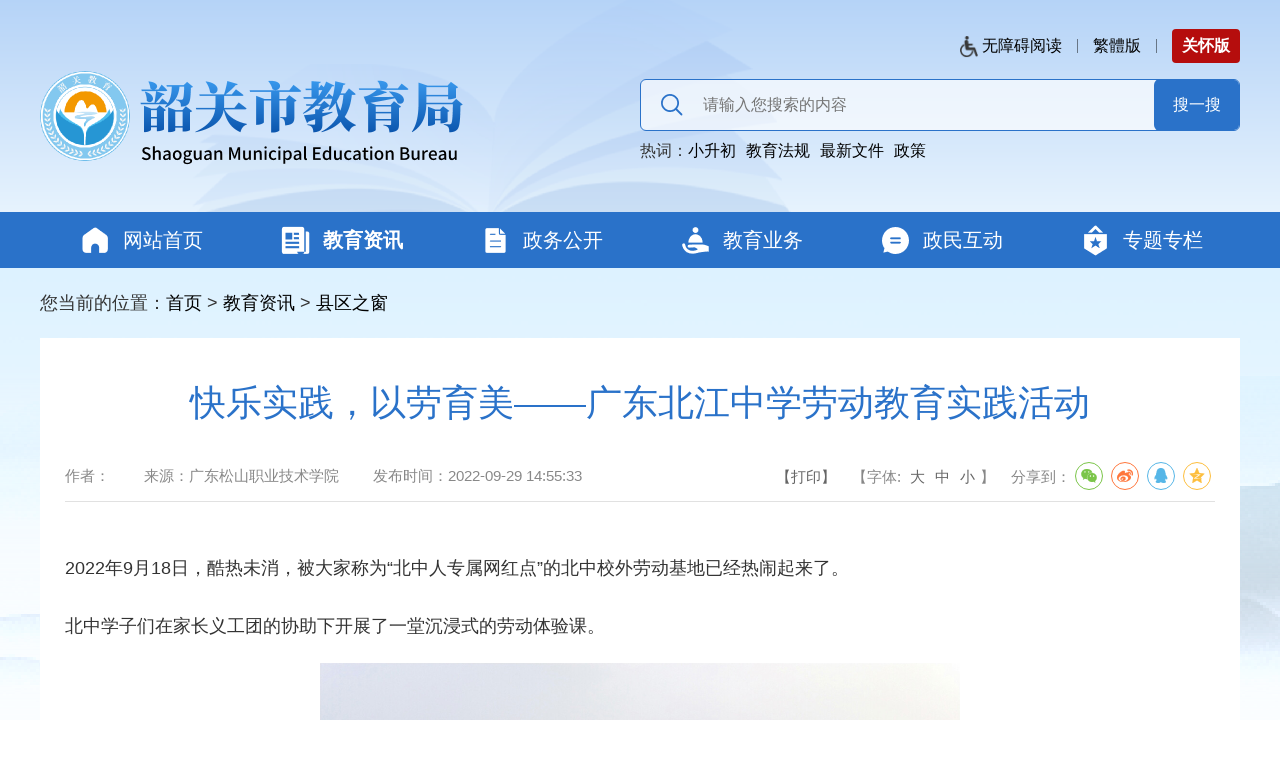

--- FILE ---
content_type: text/html; charset=utf-8
request_url: http://jy.sg.gov.cn/jyxw/xsqjyzc/szxx/content/post_2310803.html
body_size: 4915
content:
<!doctype html>
<html>

<head>
  <meta charset="utf-8">
  <meta http-equiv="X-UA-Compatible" content="IE=edge,chrome=1" />
  <meta name="viewport" content="width=device-width, initial-scale=1.0, maximum-scale=1.0, user-scalable=0">
  <title>快乐实践，以劳育美——广东北江中学劳动教育实践活动 - 韶关市教育局网站</title>
  <meta name="SiteName" content="韶关市教育局网站">
<meta name="SiteDomain" content="jy.sg.gov.cn">
<meta name="SiteIDCode" content="4402000037">
<meta name="ColumnName" content="市直学校">
<meta name="ColumnDescription" content="市直学校">
<meta name="ColumnKeywords" content="市直学校">
<meta name="ColumnType" content="市直学校">
<meta name="ArticleTitle" content="快乐实践，以劳育美——广东北江中学劳动教育实践活动">
<meta name="PubDate" content=" 2022-09-29 14:55:33" />
<meta name="ContentSource" content="广东松山职业技术学院">
<meta name="Url" content="http://jy.sg.gov.cn/jyxw/xsqjyzc/szxx/content/post_2310803.html" />
<meta name="Keywords" content="" />
<meta name="description" content="" /><script>window.NFCMS_SITE_ID=751013;window.NFCMS_PUB_TYPE="post";window.NFCMS_POST_ID="2310803";window.NFCMS_CAT_ID="7761";</script><script src="//statistics.gd.gov.cn/scripts/s.js?t=1679128266" async></script>
  <link rel="stylesheet" type="text/css" href="/2023/css/base.css" />
  <link rel="stylesheet" type="text/css" href="/2023/css/common.css" />
  <link rel="stylesheet" type="text/css" href="/2023/css/detail.css" />
  <script type="text/javascript" src="/libs/jquery.min.js"></script>
  <link rel="stylesheet" rel="stylesheet" type="text/css" href="/libs/share/share.css">
  <link rel="stylesheet" href="//g.alicdn.com/de/prismplayer/2.7.4/skins/default/aliplayer-min.css" />
  <script charset="utf-8" type="text/javascript" src="//g.alicdn.com/de/prismplayer/2.7.4/aliplayer-min.js"></script>

</head>

<body>
  <!--header Start-->
  <meta charset="utf-8">
<link rel="stylesheet" type="text/css" href="/2023/css/header.css" />
<div class="header">
  <div class="container">
    <div class="header-toolbar">
      <ul>
        <li class="wza icon"><a href="javascript:;" onclick="aria.start()" id="wzaLink">无障碍阅读</a></li>
        <li class="jft split"><a title="點擊以繁體中文方式瀏覽" id="FJTLink" href="javascript:FJTBody()">繁体版</a></li>
        <li class="ghb split"><a href="javascript:;" onclick="aria.oldFixedStart()" class="cnwza">关怀版</a></li>
      </ul>
    </div>
    <div class="header-logo">
      <img src="/2023/images/logo.png" alt="">
    </div>
    <div class="header-search">
      <div class="ss">
        <form id="header-search_form" action="" target="_blank">
          <input type="text" class="header-search-txt" id="topKeyWord" name="keywords" placeholder="请输入您搜索的内容" value="">
          <input type="button" class="header-search-btn" id="header-search-btn" onclick="javascript:gSearch()"
            value="搜一搜">
        </form>
      </div>
      <div class="hotkeys">
        热词：<a>小升初</a><a>教育法规</a><a>最新文件</a><a>政策</a>
      </div>
    </div>
    <div class="header-flg"><img src="/2023/images/header_flag.png" alt=""></div>
  </div>
</div>
<div class="mainnav">
  <div class="container">
    <ul class="clearfix">
      <li class="nav1"><a href="/"><span>网站首页</span></a></li>
      <li class="nav2"><a href="http://jy.sg.gov.cn/jyzx/index.html"><span>教育资讯</span></a></li>
      <li class="nav3"><a href="http://jy.sg.gov.cn/zwgk/index.html"><span>政务公开</span></a></li>
      <li class="nav4"><a href="http://jy.sg.gov.cn/jyyw/index.html"><span>教育业务</span></a></li>
      <li class="nav5"><a href="http://jy.sg.gov.cn/znhd/index.html"><span>政民互动</span></a></li>
      <li class="nav6"><a href="http://jy.sg.gov.cn/ztzl/index.html"><span>专题专栏</span></a></li>
    </ul>
  </div>
</div>
<script src="/libs/jft.js"></script>
<script src="/2023/js/header.js"></script>
  <!--header End-->

  <div class="wrap-bg">
    <!-- crumb -->
    <div class="crumb">
      <div class="container">
        <h2>
          您当前的位置：<a href="http://jy.sg.gov.cn/">首页</a>&nbsp;&gt;&nbsp;<a href="http://jy.sg.gov.cn/jyzx">教育资讯</a>&nbsp;&gt;&nbsp;<a href="http://jy.sg.gov.cn/jyxw/xsqjyzc">县区之窗</a>
        </h2>
      </div>
    </div>
    <!-- crumb End -->
    <div class="container container-innerpage article mb30">
      <div class="padding clearfix">
        <h1 class="article-title">快乐实践，以劳育美——广东北江中学劳动教育实践活动</h1>
        <div class="article-attr clearfix">
          <div class="article-attr-l">
            <span class="zz">作者：<b></b></span>
            <span class="ly">来源：<b>广东松山职业技术学院</b></span>
            <span class="date">发布时间：<b>2022-09-29 14:55:33</b></span>
          </div>
          <div class="article-attr-r">
            <span class="print">
              <a onclick="javascript:window.print();">【打印】</a>
            </span>
            <span class="fontsize">
              【字体:
              <i class="l">大</i><i class="m">中</i><i class="s">小</i>】
            </span>
            <span class="shareIcon">
              分享到：<div id="share-1" style="display: inline-block;" data-sites="wechat ,weibo, qq, qzone"></div>
            </span>
          </div>
        </div>

        <div class="article-content" id="zoomcon">
          <p style="text-align: left;">2022<span lang="zh-CN">年</span>9<span lang="zh-CN">月</span>18<span lang="zh-CN">日，酷热未消，被大家称为“北中人专属网红点”的北中校外劳动基地已经热闹起来了。</span></p><p style="text-align: left;"><span lang="zh-CN">北中学子们在家长义工团的协助下开展了一堂沉浸式的劳动体验课。</span></p><p style="text-align:center"><img name="å¾ç 2" width="640" height="479" border="0" src="http://jy.sg.gov.cn/img/0/321/321524/2310803.png" class="nfw-cms-img" img-id="321524"/></p><p style="text-align: left;"><span lang="zh-CN">首先，学校家长义工团团长梁桂珍向大家说明了劳动的意义、分工及安全注意事项，同学和家长们各司其职，浇水、挖地、整平、播种、覆土，大家挥汗如雨，在一片欢声笑语中，种下了“希望”。</span></p><p style="text-align: left;"><span lang="zh-CN">家长义工团的宝爸宝妈们自愿报名，积极参与日常网红点浇水活动，在大家的精心呵护下，一周前播种的萝卜、秋葵、青菜已经探出了小脑袋。</span></p><p style="text-align: left;"><span lang="zh-CN">经过两个多小时的努力劳作，看到平整的土丘，想到播下的种子，同学们会心地笑了。“这只是播下了种子，要经过两三个月的浇水、施肥、除草、除虫，才可能有收获。”同学们更加理解了只有辛勤付出，才可能有收获，更能体会到农民伯伯的辛苦与食物的来之不易。</span></p><p style="text-align: left;"><span lang="zh-CN">各方共同努力，让劳动育人取得实效，能够激励学生在成长成才过程中用诚实劳动、努力奋斗成就梦想。</span></p><p style="text-align: left;"><span lang="zh-CN">一直以来，广东北江中学坚持开展劳动教育实践活动，推进劳动教育的有效开展。</span></p><p style="text-align: left;"><span lang="zh-CN">结合《关于全面加强新时代大中小学劳动教育的意见》的要求，学校将进一步让学生深入体验劳动、热爱劳动、勤于劳动、善于劳动，在劳动中磨练意志品质，培养责任担当，提升综合素质，茁壮成长为堪当民族重任的时代新人。</span></p>
        </div>
        <div class="article-appendix">
          <h3>相关文件：</h3>
          <ul class="infolist dot res">
                      </ul>
        </div>
        <div class="article-reldoc">
          <div class="com-title square mb10">
            <h3><span>相关信息</span></h3>
          </div>
          <ul class="infolist ymd res">
                      </ul>
        </div>
      </div>
    </div>
  </div>

  <!--footer Start-->
  <meta charset="utf-8">
<link rel="stylesheet" type="text/css" href="/2023/css/footer.css" />
<div class="footer-links">
  <div class="container">
    <div class="hd">
      <ul class="clearfix">
                  <li class="hs"><a href="javascript:void(0);"><span>韶关市各部门链接</span></a></li>
                  <li class="hs"><a href="javascript:void(0);"><span>部、省级网站链接</span></a></li>
                  <li class="hs"><a href="javascript:void(0);"><span>友情链接</span></a></li>
              </ul>
    </div>
  </div>
  <div class="sublinks">
    <div class="container">
      <div class="bd">
                  <ul class="clearfix">
  <li>
    <a href="http://rsj.sg.gov.cn/">韶关市人力资源和社会保障局</a>
  </li>
  <li>
    <a href="http://www.sg.gov.cn/">韶关市人民政府门户网</a>
  </li>
</ul>
                  <ul class="clearfix">
  <li>
    <a href="http://www.moe.gov.cn">中华人民共和国教育部</a>
  </li>
  <li>
    <a href="http://edu.gd.gov.cn">广东省教育厅</a>
  </li>
</ul>
                  <ul class="clearfix list-paddingleft-2"><li><p><a href="http://www.sgu.edu.cn/">韶关学院</a></p></li></ul>
              </div>
    </div>
  </div>
</div>
<div class="footer">
  <div class="container">
    <ul class="footer-nav">
      <li>
        <a href="https://jy.sg.gov.cn/dbkjdh/lxzc/content/post_438545.html">联系我们</a>
        <!--<a href="http://jy.sg.gov.cn/dbkjdh/lxzc/index.html">联系我们</a> -->
      </li>
      <li>
        <a href="http://jy.sg.gov.cn/dbkjdh/bqsm/index.html">网站声明</a>      </li>
      <li>
        <a href="http://jy.sg.gov.cn/dbkjdh/wzdt/index.html">网站地图</a>      </li>
    </ul>
    <div class="footer-copyright">
      <span>主办单位：韶关市教育局 </span><span class="ml">地址：广东省韶关市武江区惠民北路89号</span><span
        class="ml">联系电话：0751-8760864</span><span class="ml">邮编：512026</span><br>
      <span><a target="_blank" href="https://beian.miit.gov.cn/">备案/许可证编号：粤ICP备05055572号-3</a></span>
      <span class="ml"><a class="beian"
          href="http://www.beian.gov.cn/portal/registerSystemInfo?recordcode=44020302000155">粤公网安备
          44020302000155号</a></span>
      <span class="ml">网站标识码：4402000010</span>
    </div>
    <div class="footer-wzbs">
      <!-- <script type="text/javascript">
        document.write(unescape(
          "%3Cspan id='_ideConac' %3E%3C/span%3E%3Cscript src='/global/CA203070000450034330001.js' type='text/javascript'%3E%3C/script%3E"
        ));
      </script> -->
      <span id="_ideConac"><a href="//bszs.conac.cn/sitename?method=show&amp;id=08CED23F32AA11E4E053022819ACAF0D"
          target="_blank"><img id="imgConac" vspace="0" hspace="0" border="0" src="/2023/images/footer_red.png"
            data-bd-imgshare-binded="1"></a></span>
       <a  href="http://wza.isc.org.cn/rzpt/bsgl/dt/20250924/4213.html" target="_blank">
                  <img class="wza" src="/2023/images/wzafw.png" alt=""></a>
      <script id="_jiucuo_" sitecode='4402000010' src='https://zfwzgl.www.gov.cn/exposure/jiucuo.js'></script>
    </div>
  </div>
</div>
<script type="text/javascript" src="/2023/js/footer.js"></script>
<script defer async type="text/javascript" src="//gov.govwza.cn/dist/aria.js?appid=38996eefafc88e7f499aacad09f221f8" charset="utf-8"></script>
  <!--footer End-->

  <script type="text/javascript" src="/2023/js/common.js"></script>
  <script type="text/javascript" src="/2023/js/content.js"></script>
  <link rel="stylesheet" type="text/css" href="/libs/share/share.css">
  <script src="/libs/share/jquery.share.min.js"></script>
  <script>
    $('#share-1').share();
  </script>
</body>

</html>

--- FILE ---
content_type: text/css
request_url: http://jy.sg.gov.cn/2023/css/base.css
body_size: 1286
content:
@charset "utf-8";
body{color:#333333; font-size:16px; font-family:Microsoft YaHei,Simsun,SimHei,Arial; -webkit-text-size-adjust:none; min-width: 320px;}
body,div,ul,ol,ul,li,ol,dl,dd,dt,form,span,p,textarea{margin:0;padding:0;list-style:none;}
address,caption,cite,code,dfn,th,var{font-style:normal;font-weight:normal;}
h1,h2,h3,h4,h5,h6{margin:0;padding:0;}
input{padding-top:0;padding-bottom:0;}
input::-moz-focus-inner{border:none;padding:0;}
select,input{vertical-align:middle;}
select,input,textarea{margin:0;}
input[type="text"],input[type="password"],textarea{outline-style:none;-webkit-appearance:none;}
button, input, select, textarea {font-family: inherit;}
textarea{resize:none;}
table{border-collapse:collapse;border-spacing:0;}
th,td{padding:0}
img,a img{border:0;margin:0;padding:0;}
img{border:none; border:0; max-width:100%;}
a{outline-style:none;color:#000;text-decoration:none}
a:hover{text-decoration:none;}
a:focus {outline:none;-moz-outline:none;}
input:focus, textarea:focus{ outline: none;}

.fl{float:left;}
.fr{float:right;}
.clear{clear:both;}
.clearfix{*zoom:1}
.clearfix:before,.clearfix:after{display:table;line-height:0;content:""}.clearfix:after{clear:both}
.pos-r{position:relative;}
.pos-a{position:absolute;}
.block{display:block;}
.none{display:none;}
.over-hide{overflow: hidden;}

/*边距*/
.m10{margin:10px}
.m15{margin:15px}
.m30{margin:30px}
.mt5{margin-top:5px}
.mt10{margin-top:10px}
.mt15{margin-top:15px}
.mt20{margin-top:20px}
.mt30{margin-top:30px}
.mt50{margin-top:50px}
.mt100{margin-top:100px}
.mb10{margin-bottom:10px}
.mb15{margin-bottom:15px}
.mb20{margin-bottom:20px}
.mb30{margin-bottom:30px}
.mb40{margin-bottom:40px}
.mb50{margin-bottom:50px}
.mb60{margin-bottom:60px}
.mb100{margin-bottom:100px}
.ml5{margin-left:5px}
.ml10{margin-left:10px}
.ml15{margin-left:15px}
.ml20{margin-left:20px}
.ml30{margin-left:30px}
.ml50{margin-left:50px}
.ml100{margin-left:100px}
.mr5{margin-right:5px}
.mr10{margin-right:10px}
.mr15{margin-right:15px}
.mr20{margin-right:20px}
.mr30{margin-right:30px}
.mr50{margin-right:50px}
.mr100{margin-right:100px}
.p10{padding:10px;}
.p15{padding:15px;}
.p30{padding:30px;}
.pt5{padding-top:5px}
.pt10{padding-top:10px}
.pt15{padding-top:15px}
.pt20{padding-top:20px}
.pt30{padding-top:30px}
.pt40{padding-top:40px}
.pt50{padding-top:50px}
.pb5{padding-bottom:5px}
.pb10{padding-bottom:10px}
.pb15{padding-bottom:15px}
.pb20{padding-bottom:20px}
.pb30{padding-bottom:30px}
.pb50{padding-bottom:50px}
.pb100{padding-bottom:100px}
.pl5{padding-left:5px}
.pl10{padding-left:10px}
.pl15{padding-left:15px}
.pl20{padding-left:20px}
.pl30{padding-left:30px}
.pl50{padding-left:50px}
.pl100{padding-left:100px}
.pr5{padding-right:5px}
.pr10{padding-right:10px}
.pr15{padding-right:15px}
.pr20{padding-right:20px}
.pr30{padding-right:30px}
.pr50{padding-right:50px}
.pr100{padding-right:100px}

--- FILE ---
content_type: text/css
request_url: http://jy.sg.gov.cn/2023/css/common.css
body_size: 7357
content:
@charset "utf-8";
/* 所有类名用小写，中横线 */
body{font-size: 18px;}
input::-webkit-input-placeholder{color: #cccccc;}
a:hover{color:#B32D3E;}
.bg-gray{background: #FAFAFA;}
.wrap-bg{background: url(../images/bg.png) no-repeat center top;}
/*** layout ***/
/***
简单参考栅格布局，将容器进行了 12 等分，如设计图不规律分割列宽，则采用自定义类名如zwgk-col-l(类名一定要包含col-)替代col-*，。所有列在1200px下响应变成一列
.container:包裹页面上的内容
.container-fluid:包裹页面上的内容,它用于 100% 宽度
row-space20：每列间隔宽度20px
row-space30：每列间隔宽度30px
row-space40：每列间隔宽度40px
***/
.container:after, .container:before {display:table; content: "";}
.container:after {clear: both;}
.container{width: 1400px; margin-right:auto; margin-left:auto; -moz-box-sizing:border-box; -webkit-box-sizing:border-box; box-sizing:border-box;}
.container.width-1200{width: 1200px;}

@media (max-width:1480px){
	.container, .container[class*="width-"]{width: 1200px;}
}
@media (max-width:1260px){
	.container{padding-left: 15px; padding-right: 15px;}
	.container, .container[class*="width-"]{width:970px;}
}
@media (max-width:992px){
	.container, .container[class*="width-"]{width:750px;}
}
@media (max-width:768px){
	.container, .container[class*="width-"]{width:auto;}
}
.container-fluid{padding-right:15px; padding-left:15px; margin-right:auto; margin-left:auto;}
.row:after,.row:before{content:""; display:block; clear:both;}
.row-space10{margin-left:-5px; margin-right:-5px;}
.row-space10 > *{padding-left:5px; padding-right:5px;}
.row-space20{margin-left:-10px; margin-right:-10px;}
.row-space20 > *{padding-left:10px; padding-right:10px;}
.row-space30{margin-left:-15px; margin-right:-15px;}
.row-space30 > *{padding-left:15px; padding-right:15px;}
.row-space40{margin-left:-20px; margin-right:-20px;}
.row-space40 > *{padding-left:20px; padding-right:20px;}
.row > div{position:relative; -moz-box-sizing:border-box; -webkit-box-sizing:border-box; box-sizing:border-box; min-height:1px; float:left; }
.row > .col-12{width:100%;}
.row > .col-11{width:91.66666667%;}
.row > .col-10{width:83.33333333%;}
.row > .col-9{width:75%;}
.row > .col-8{width:66.66666667%;}
.row > .col-7{width:58.33333333%;}
.row > .col-6{width:50%;}
.row > .col-5{width:41.66666667%;}
.row > .col-4{width:33.33333333%;}
.row > .col-3{width:25%;}
.row > .col-2{width:16.66666667%;}
.row > .col-1{width:8.33333333%;}
@media (max-width:1260px){
	.row[class*="row-space"]{margin-left:0; margin-right:0;}
	.row > div{float:none; width:100% !important;}
	.row[class*="row-space"] > div{padding-left:0; padding-right:0;}
}


/* tab */
/* 
两种风格标题选项卡样式
.tab-brief:简洁型
.tab-card:卡片型
.res:需要小屏下响应时用，常用于标题个数多，一排放不下的情况
.js-tab:js-开头的类名只用于脚本查询DOM用，不建议在该类下写样式
.more:率属于某一块下的类名，不建议单独写全局样式，会影响到其他更多样式
 */
.tab-brief > .hd.line{border-bottom: 1px solid #EBEBEB;}
.tab-brief > .hd ul{float: left;}
.tab-brief > .hd li{float:left; position: relative; padding: 0 0 14px; font-size: 24px; color: #666666; font-weight: bold;}
.tab-brief > .hd li + li{margin-left: 30px;}
.tab-brief > .hd li a{color: #383838;}
.tab-brief > .hd li:after{content: ''; position: absolute; width:0; bottom:-1px; left:0; height: 3px; background: #A82235;transition: all .3s; -webkit-transition: all .3s; overflow: hidden;}
.tab-brief > .hd li.on:after{width: 60px;}
.tab-brief > .hd li.on a,
.tab-brief > .hd li a:hover{color: #B32D3E;}
.tab-brief > .hd .more{padding-top: 3px; float: right;}

.tab-card > .hd{line-height:46px; background: #f4f4f4;}
.tab-card > .hd ul{float: left;}
.tab-card > .hd li{float:left; position: relative;font-size: 1.125em;}
.tab-card > .hd li a{display: block; padding: 0 20px; text-align: center; font-weight: bold; white-space:nowrap; text-overflow:ellipsis; -o-text-overflow:ellipsis; overflow:hidden; background: #f4f4f4;}
.tab-card > .hd li.on{cursor:pointer;}
.tab-card > .hd li.on a{background:#2A72C9; color: #fff;}
.tab-card > .hd li.on:after{width: 100%;}
.tab-card > .hd .more{float: right; margin-right: 15px;}
.tab-card.arrow > .hd{font-weight: normal;}
.tab-card.arrow > .hd li.on:after{content: ''; position: absolute; width: 0; height: 0; left: 50%; top: 100%; border:transparent solid 8px; border-top-color: #2A72C9; margin-left: -8px;}

.com-more a{color:#666666;}
.com-more a:hover{color:#B32D3E;}

.tab-brief .bd > .item .infolist, 
.tab-card .bd > .item .infolist{margin-top: 12px;}
.js-tab .more a + a{display: none;}
.js-tab > .bd > * + * {display: none;}

.m-com-more{clear: both; margin-top:20px; text-align:center; line-height:40px; background-color:#f5f5f5; border-radius:5px; display: none; font-size: 16px;}
.m-com-more a{color:#666;}
.m-com-more a:hover{color: #333;}
.m-com-more.bg-white{background: #fff;}


@media (max-width: 640px) {
	.res.tab-brief > .hd ul li{margin:0 10px 10px 0 !important; padding: 0; border-bottom:none; font-size: 1.125em;}
	.res.tab-brief > .hd ul li a{display: block; padding:7px 12px !important; line-height:1.5; background-color:#f1f1f1; color: #666;}
  .res.tab-brief > .hd ul li.on a{color:#fff; background-color:#2A72C9;}
  .res.tab-brief > .hd li:after{display: none;}
  .res.tab-brief .bd > .item > .newsList{margin-top: 0;}

  .res.tab-card > .hd{margin-bottom: -10px; background: none; border-bottom: #dfdfdf 1px solid;}
  .res.tab-card > .hd ul li{margin:0 10px 10px 0 !important; font-size: 1.125em;}
  .res.tab-card > .hd ul li a{ padding:7px 12px !important; height: auto; line-height:1.5; color: #666; }
  .res.tab-card > .hd ul li.on a{background:#2A72C9; color: #fff;}
  .res.tab-card > .bd .item > .newsList{margin-top: 0;}
  .tab > .hd .more,
  .tab-card > .hd .more,
  .tab-brief > .hd .more{display: none;}

  .m-com-more{display:block;}

}


/* infolist */
/***
稿件列表样式：
dot:标题前带小点
md:日期-月日
ymd：日期-年月日
line:每条信息之间含分割下滑线
col2:两列
col3:三列
col4:四列
space20:多列之间含20px的间距
space30:多列之间含30px的间距
多列在768以下响应变成一列
res:480以下标题由一行响应成多行显示
以上类名采用简写方式，便于阅读书写，不可单独写样式，以免冲突覆盖样式。注意不要与base.css中的全家类名冲突
 ***/
.infolist{clear: both;}
.infolist li{position:relative; padding-top: 7px; padding-bottom: 7px; line-height:30px; overflow:hidden; vertical-align: top;}
.infolist li a{float: left; position: relative; max-width: 100%; white-space:nowrap; text-overflow:ellipsis; -o-text-overflow:ellipsis; overflow:hidden; }
.infolist li, .infolist li a{-moz-box-sizing: border-box; -welit-box-sizing: border-box; box-sizing: border-box;}
.infolist li .time{position:absolute; right:0; top: 0; bottom: 0; height: 26px; margin: auto 0; color:#999999;}
.infolist li a br{display: none;}
.infolist li:hover a, .infolist li a:hover{color: #B32D3E;}
.infolist li:hover span{color:#B32D3E;}
.infolist.md li{padding-right:80px;}
.infolist.ymd li{padding-right:120px;}

.infolist.dot li a{padding-left: 18px;}
.infolist.dot li a:before{content:''; position:absolute; left:0; top: 50%; margin-top: -2px; width: 6px; height: 6px; background: #808080;}
.infolist.dot li:hover a:before{background: #B32D3E;}

.infolist.line li{border-bottom: 1px solid #e1e5eb;}
.infolist.line li{padding-top: 14px; padding-bottom: 14px;}
.infolist.line.dashed li{border-bottom: 1px dashed #cccccc;}

.infolist.f14{font-size: 0.875em;}

.infolist.col2 li, .infolist.col3 li, .infolist.col4 li{float: left;}
.infolist.col2 li{width: 50%;}
.infolist.col3 li{width: 33.33333%;}
.infolist.col4 li{width: 25%;}
.infolist.space20{margin-left: -10px; margin-right: -10px;}
.infolist.space20 li{padding-left: 10px; padding-right: 10px;}
.infolist.space20 li .time{right: 10px;}
.infolist.space20.infolist.md li{padding-right:70px;}
.infolist.space20.infolist.ymd li{padding-right:110px;}
.infolist.space30{margin-left: -15px; margin-right: -15px;}
.infolist.space30 li{padding-left: 15px; padding-right: 15px;}
.infolist.space30 li .time{right: 15px;}
.infolist.space30.infolist.md li{padding-right:75px;}
.infolist.space30.infolist.ymd li{padding-right:115px;}

.infolist.split5n li:nth-child(5n){margin-bottom:15px; padding-bottom:25px; border-bottom:1px dashed #e5e5e5;}

.infolist.row-m li a{white-space:normal; float: none; margin-right: 5px; padding-left: 0;}
.infolist.row-m li h4{font-weight: normal; font-size: 1em; position: relative; padding-left: 18px;}
.infolist.row-m.dot li h4:before{content:''; position:absolute; left:0; top: 11px; width: 5px; height: 5px; background: #D43030; border-radius: 50%;}
.infolist.row-m.dot li h4:before{background: #B32D3E;}
.infolist.row-m.dot li a:before{display: none;}
.infolist.row-m li .time{position: static; display: inline-block;}
.infolist.row-m.dot.f14 li h4{padding-left: 13px;}
.infolist.row-m.dot.f14 li h4:before{width: 4px; height: 4px; top: 13px;}
.infolist.row-2 li h4{min-height: 72px; display: -webkit-box; overflow: hidden; white-space: normal; text-overflow: ellipsis; -webkit-line-clamp: 2; -webkit-box-orient: vertical; word-break: break-all;}
.infolist.row-2 li .time{display: none;}


.infolist.page-infolist{font-size: 1.125em;}
.infolist.page-infolist.line li{padding-top: 19px; padding-bottom: 19px;}

@media (max-width: 768px) {
	.infolist.col2, .infolist.col3, .infolist.col4{margin-left: 0; margin-right: 0;}
	.infolist.col2 li, .infolist.col3 li, .infolist.col4 li{width: 100%; padding-left: 0;}
	.infolist.md[class*="space"] li{padding-right:60px;}
	.infolist.ymd[class*="space"] li{padding-right:100px;}

	.infolist.page-infolist{font-size: 1em;}
}

@media (max-width: 480px) {
	.res.infolist li{padding-right:0 !important; position: relative;}
	.res.infolist li a{ position: static; float: none; max-width:none; padding-left: 0; padding-right:12px; white-space:normal;}
	.res.infolist li .time{position:static; display: inline-block;}
	.res.infolist li a:before{top: 20px; margin-top: 0;} /*10+padding*/
	.res.infolist.line li a:before{top: 24px;}
	.res.infolist.dot li{padding-left: 18px;}
}


/* com-title */
.com-title h3{position:relative; display: inline-block; font-size:1.25em; font-weight:bold; color:#333;}
.com-title h3 a{color:#333;}
.com-title h3 a:hover{color:#B32D3E;}
.com-title.square h3:before{position:absolute; top:50%; left:0; content:""; width:4px; height:16px; margin-top:-7px; background-color:#B32D3E;}
.com-title.square h3{padding-left:20px;}
.com-title.square.orange h3:before{background: #ee5e37;}
.com-title.underline h3{padding-bottom: 18px;}
.com-title.underline h3:after{position:absolute; bottom: 0; left:0; content:""; width:100%; height:3px; background-color:#B32D3E;}
.com-title.fs28 h3{font-size: 1.75em;}

/* 单行省略号 */
.elli-s{display: block; white-space:nowrap; text-overflow:ellipsis; -o-text-overflow:ellipsis; overflow:hidden; max-width: 100%;}
/* 多行省略号 */
.elli-m{display: -webkit-box; overflow: hidden; white-space: normal; text-overflow: ellipsis; -webkit-line-clamp: 2; -webkit-box-orient: vertical; word-break: break-all;}

.transition,
.transition *{-webkit-transition: 300ms; -moz-transition: 300ms; -o-transition: 300ms; transition: 300ms;}

.imgscale img{-moz-transition:all 0.3s ease-in-out 0s; -ms-transition:all 0.3s ease-in-out 0s; -o-transition:all 0.3s ease-in-out 0s; -webkit-transition:all 0.3s ease-in-out 0s; transition:all 0.3s ease-in-out 0s;}
.imgscale img:hover{-moz-transform:scale(1.05); -ms-transform:scale(1.05); -o-transform:scale(1.05); -webkit-transform:scale(1.05); transform:scale(1.05);}

/* animate-img */
.animate-img-rotateY180 img{transition: .3s all;}
.animate-img-rotateY180 a:hover img{transform: rotateY(180deg);}


/* 当前位置crumb */
.crumb h2{ padding:21px 0; line-height: 28px; font-size:1em; font-weight: normal;}
.crumb a:hover{color: #B32D3E;}
.crumb span{color: #B32D3E;}
.crumb.gray{padding-top: 5px; background: #f5f5f5;}
.crumb.gray h2{padding: 15px 15px 15px 30px; background-position: 0 center;}
@media (max-width: 992px){
	.crumb{background: #f5f5f5;}
	.crumb h2{padding: 15px 0;}
}

/* 内页innerpage */
.body-bg{background: #f2f3f5;}
.container-innerpage > .padding{position: relative; padding:25px; background: #fff;}
.sidebar{float:left; width:17.5%;}
.maincontent{float:right; position: relative; width:82.5%;}
.maincontent .inbox{padding-left:20px; margin-left: 20px;}
.maincontent .detail{padding-right:0!important; padding-bottom:0!important;}
.maincontent .page_list{margin-bottom:15px;}
.sidebar .inbox{position: relative;}
.sidebar .inbox:after, .maincontent:before{content: ''; width: 1px; height: 100%; position: absolute; top: 0; bottom: 0; background: #eeeeee;}
.sidebar .inbox:after{ right: -21px;}
.maincontent:before{ left: 20px;}

.parentname{position:relative; z-index:11; line-height:160%; padding:12px 15px; margin-bottom:10px; font-size:1.25em; color:#fff; font-weight: bold; text-align:center; background:#4675bd; display: none;}
.parentname font{display:inline-block; vertical-align:top; line-height:1.4em;}

.sidenav{position:relative; z-index:13; overflow:hidden;}
.sidenav li{margin-bottom:10px;}
.sidenav li a{position:relative; display:block; padding:19px 20px; color: #365f93; font-size:1.125em; line-height:1.6em; text-align:center; background-color:#ecf1f6;}
.sidenav li a:hover{ background-color:#dee5ef;}
.sidenav li.on a{color:#fff; background-color:#2A72C9; font-weight: bold;}

.pagetitle{padding-bottom: 15px; padding-top: 9px; border-bottom: 1px solid #e5e5e5;}
.pagetitle h2{display: inline-block; position: relative; padding-left: 25px; font-size: 1.5em; color: #0D59A4; font-weight: bold; }
.pagetitle h2:before{content:''; position: absolute; width: 5px; height: 20px; left: 0; top: 11px; background: #A82235;}
.pagelists .setModule:last-child{margin-bottom: 0;}

.singlepage{clear:both; line-height:2.25; overflow:hidden;}
.singlepage p{margin:15px 0;}
.singlepage table,
.singlepage video,
.singlepage img{max-width:100%;}


@media (max-width: 992px){
  .sidebar, .maincontent{float:none; width:100%;}
  .sidebar .inbox:after, .maincontent:before{display: none;}
  .maincontent .inbox{padding-left:0; margin-left: 0;}
  .maincontent .rel-appendixs{border-top-width:1px; border-top-style:dashed;}

  .m-sidebar{position:fixed; left:-200px; top:0; bottom:0; z-index:99; background:rgba(0,0,0,0.6)!important; width:200px!important; transition: all .3s; -webkit-transition:all .3s;}
  .m-sidebar.active{left: 0; box-shadow:0 0 5px rgba(0,0,0,0.4);}
  .m-sidebar-mark{position:fixed; top:0; bottom:0; left:0; right:0; background-color:rgba(0,0,0,0.3); z-index:10; display:none;}
  .m-sidebar > .inbox{overflow-y: auto; max-height: 100%; overflow-x:hidden;}
  .m-sidebar-icon{position:absolute; left:100%; bottom:0; z-index:13; width:60px; height:60px; background:url(../images/sidenav_open.png) no-repeat center center; background-color:rgba(0,0,0,0.6); border-radius:0 8px 0 0;   cursor: pointer; box-shadow: 0 0 5px rgba(0,0,0,0.5); background-size: 45px 45px;}
  .m-sidebar-icon-open{transform: rotate(180deg); border-radius: 0 0 0 4px;}
  .parentname{margin-bottom: 1px; text-align: left;}
  .sidenav li{margin-bottom:0; border-top:none;}
  .sidenav li a{padding-top: 12px; padding-bottom: 12px; border-bottom:1px solid rgba(255,255,255,.8); text-align: left; font-size: 1em;}

}

@media (max-width: 768px){
	.container-innerpage{padding-left:0; padding-right: 0;}
	.container-innerpage > .padding{padding: 20px;}
}

/* piclist */
/* ===
.space*:每一列之间间隔*px
.col*: 列表分*列
.ratio-***:图片比例
===*/
.piclist{overflow:hidden; zoom:1;}
.piclist li{position:relative; float:left; }
.piclist li a{display:block; font-size:1em; overflow:hidden;}
.piclist li .pic{position: relative; width:100%; height: 0; overflow: hidden;}
.piclist li .pic img{ display:block; position: absolute; left: 0; top: 0; width:100%; height:100%;}
.piclist li .txt{display:block; padding:15px; text-align:center; background-color:#f4f4f4;}
.piclist li .txt br{display: none;}
.piclist.col3 li{width:33.333%;}
.piclist.col4 li{width:25%;}
.piclist.space30{margin-left: -15px; margin-right: -15px;}
.piclist.space30 li a{margin-left: 15px; margin-right: 15px; margin-bottom: 30px;}
.piclist.ratio-pagetpxw .pic{padding-bottom: 56.25%;}

@media (max-width: 768px) {
	.piclist.space30{margin-left: -10px; margin-right: -10px;}
	.piclist.space30 li a{margin-left: 10px; margin-right: 10px; margin-bottom: 20px;}
}

@media (max-width: 640px) {
	.piclist[class*="col"] li{width: 50%;}
}



/* carousel */
.com-owl-tpxw {position: relative; overflow: hidden;}
.com-owl-tpxw .item a{display: block;}
.com-owl-tpxw .item  img{display: block; width: 100%; height: 100%;}
.com-owl-tpxw h4{position: absolute; left: 0; right: 0; bottom: 0; box-sizing: border-box; padding: 0 130px 0 20px; font-size:24px; font-weight: bold; height: 72px; line-height: 72px; background: rgba(0,0,0,0.5);}
.com-owl-tpxw h4{color: #fff;}
.com-owl-tpxw .owl-dots {position: absolute; bottom: 26px; right: 26px; z-index: 99;}
.com-owl-tpxw .owl-dot,
.com-owl-hf .owl-dot{float: left; width: 10px; height: 10px; margin-left:10px; background-color: #D9D9D9; transition: .3s all; cursor: pointer;}
.com-owl-tpxw .owl-dot.active,
.com-owl-hf .owl-dot.active{background: #fff;}
.com-owl-hf{position:relative; overflow:hidden;}
.com-owl-hf .owl-dots{position:absolute; bottom:15px; right:15px; z-index:99;}

.com-owl-arrow .item{position: relative; height: 0; overflow: hidden;}
.com-owl-arrow .item img{ display:block; position: absolute; left: 0; top: 0; width:100%; height:100%;}
.com-owl-arrow .owl-nav{display: block !important;}
.com-owl-arrow .owl-nav > div {position: absolute; top: 0; bottom: 0; margin: auto 0; width: 30px; height: 30px;}
.com-owl-arrow .owl-nav > div:after {content: ''; position: absolute; left: 0; right: 0; top: 0; bottom: 0; margin: auto; width: 100%; height: 100%; background-repeat: no-repeat; background-size: 100% 100%;}
.com-owl-arrow .owl-nav > div.owl-prev{left: -40px;}
.com-owl-arrow .owl-nav > div.owl-next{right: -40px;}
.com-owl-arrow .owl-nav > div.owl-prev:after {background-image: url(../images/ztzl_arrow_l.png);}
.com-owl-arrow .owl-nav > div.owl-next:after {background-image: url(../images/ztzl_arrow_r.png);}
.home-ztzl .item{padding-bottom: 36.8%;}

@media (max-width: 1320px) {
	.com-owl-arrow .owl-nav > div{background: rgba(255,255,255, 0.5); border-radius: 50%;}
	.com-owl-arrow .owl-nav > div.owl-prev{left: 5px;}
	.com-owl-arrow .owl-nav > div.owl-next{right: 5px;}
}

/*pages*/
.pages{ clear:both; padding:20px 0; line-height:28px; text-align:center; color:#555; font-size:15px;}
.pages .pagination_index_last *{vertical-align:middle\9;}
.pages a{display: inline-block; padding:0 10px; margin:3px; zoom:1; color: #555; border:#dfdfdf 1px solid; border-radius:3px;
	transition: all .2s;
	-webkit-transition: all .2s;
	background: #f1f1f1;
	background: -webkit-linear-gradient(#ffffff 10%, #f1f1f1);
	background: -o-linear-gradient(#ffffff 10%, #f1f1f1);
	background: -moz-linear-gradient(#ffffff 10%, #f1f1f1);
	background: linear-gradient(#ffffff 10%, #f1f1f1);}
.pages a.current, .pages a:hover{background:#2A72C9; border-color:#2A72C9; color:#fff; text-decoration:none;}
.pages a.current{font-weight: bold;}

/* 外链跳转 */
.alert-mengban{position: fixed;top: 0px;left: 0px;z-index: 1000;background:rgba(0,0,0,0.7); filter: alpha(opacity=80) !important;width: 100%;height: 100%;display: none;}
.alert-warning{position: fixed;left: 50%;  top: 50%; margin-left:-300px; margin-top: -160px; width: 600px;height: 270px;background:#fff;z-index: 10001;display: none; border:2px solid;border-radius:10px;}
.alert-delete{width: 100%;height: 38px;position: relative;}
.alert-delete span{position: absolute; top:10px; right: 10px; width: 20px; height: 20px; line-height: 20px; color:#fff; text-align: center; background: #bebebe; cursor:pointer;}
.alert-delete span:hover{background: #929292;}
.alert-wzsm{width: 520px;height: 100px;margin: 15px auto 0; line-height: 35px;font-size: 1.5em;color: #000;text-align: center; padding-bottom: 15px;border-bottom: 1px solid #d4d4d4;}
.alert-footer{width: 100%; padding: 25px 0; text-align: center; color: #000;}	
.alert-footer span{cursor: pointer; display: inline-block; margin: 0 12px; font-size: 1.25em;}
.alert-warning .continue{width: 124px; height: 42px; color: #ab0d07; border-radius:3px; -webkit-border-radius:3px; border:#e1e1e1 1px solid; text-align: center; line-height: 42px; box-shadow: 0 0 10px rgba(0,0,0,0.2) inset; -webikt-box-shadow: 0 0 10px rgba(0,0,0,0.2) inset;}	
.alert-warning .fangqi{line-height: 42px;  color: #ab0d07;}	
@media (max-width: 640px) {
	.alert-warning{left:2%;margin-left:0; width: 96%; height: auto;}	
	.alert-wzsm{width: 90%;height: auto;margin: 15px auto 0; line-height: 28px;font-size: 18px;color: #000;text-align: center; }
}


/*quickbar*/
.quickbar{position:fixed; /*top: 50%; margin-top: -199px; top:456px;*/ bottom: 20px; right:10px; z-index:999;}
.quickbar dl{position: relative;}
.quickbar dl dt{margin-bottom:30px;}
.quickbar dl:last-child dt{margin-bottom:0;}
.quickbar dl dt a{ display:block; width:64px; height: 64px; border-radius: 50%; -webkit-border-radius: 50%; cursor:pointer; }
.quickbar dl.item dt a{background: #fff; box-shadow: 0px 0px 18px 0px rgba(122, 122, 122, 0.18);}
.quickbar dl.item dt a:hover, .quickbar dl.item.on dt a{background-color: #CFE4FF;}

.quickbar dl dd{ position:absolute; right:100%; top: 0; padding-right: 5px; display: none;}
.quickbar dl dd .cont{position: relative; width:100px; padding:10px; *border:#dae0e4 1px solid; background:#fff; -moz-box-shadow:0 0 5px 1px rgba(0,0,0,0.18); -ms-box-shadow:0 0 5px 1px rgba(0,0,0,0.18); -o-box-shadow:0 0 5px 1px rgba(0,0,0,0.18); -webkit-box-shadow:0 0 5px 1px rgba(0,0,0,0.18);; box-shadow:0 0 5px 1px rgba(0,0,0,0.18); -moz-border-radius:5px; -ms-border-radius:5px; -o-border-radius:5px; -webkit-border-radius:5px; border-radius:5px;}
.quickbar dl dd .fixed img{display:block; width:100px; height:100px;}
.quickbar dl dd span{display:block; text-align:center; padding-top:6px; font-size:12px; font-family:"宋体"; color:#666; line-height:18px;}
.quickbar dl dd .cont:after{ content:""; width:0; height:0; overflow:hidden; border:10px solid transparent; border-left-color:#fff; position:absolute; right:-20px; top:22px;}
.quickbar dl dd .cont:before{content:""; width:0; height:0; overflow:hidden; border:11px solid transparent; border-left-color:#dae0e4; position:absolute; right:-22px; top:21px;}
@media (max-width: 1260px) {
	.quickbar{display: none;}
}


/* 归档 */
.guidang{position: absolute; top: -55px; right: 2%; width: 258px; height: 104px; background: url(../images/guidang.png) no-repeat; z-index: 9;}
.guidang span{display: block; padding: 7px 0 0 116px;  color: #c81208; font-size:17px; font-weight: bold; transform:rotate(-2deg); 
	-ms-transform:rotate(-2deg); 	/* IE 9 */
	-moz-transform:rotate(-2deg); 	/* Firefox */
	-webkit-transform:rotate(-2deg); /* Safari 和 Chrome */
	-o-transform:rotate(-2deg);}

--- FILE ---
content_type: text/css
request_url: http://jy.sg.gov.cn/2023/css/detail.css
body_size: 1091
content:
@charset "utf-8";
.article-title{text-align:center; font-size:2em; line-height:140%; padding:15px 0 30px; font-weight: normal; color: #2A72C9;}
.article-subtitle{font-size:1em; font-weight: normal; line-height:140%; text-align:center; padding-bottom:30px; color:#666666;}
.article-attr{padding-bottom:6px; color:#888888; border-bottom:#e1e1e1 1px solid; font-size: 15px;}
.article-attr b{font-weight:normal;}
.article-attr-l span{ margin-right: 30px; display:inline-block; white-space:nowrap;}
.article-attr #view span{ margin:0;}
.article-attr .llcs b{color:#8d0707;}
.article-attr-l{float: left; line-height: 36px;}
.favorite-tips{font-size:16px;}
.article-attr-r{float: right;}
.article-attr-r .print, .article-attr-r .fontsize{display: inline-block; line-height: 36px;  margin-right: 12px;}
.shareIcon{display: inline-block;}
.article-attr-r .print a,
.article-attr-r .fontsize i{cursor: pointer; color:#666666; font-style: normal;}
.article-attr-r .fontsize i{margin: 0 5px;}
.article-attr-r .print a:hover,
.article-attr-r .fontsize a:hover{color: #333;}

.article-content{clear:both; padding:30px 0; line-height:2.4; overflow:hidden;}
.article-content p{margin:15px 0;}
.article-content table,
.article-content video,
.article-content img{max-width:100%;}

.article-reldoc .common_title{margin-bottom: 10px;}
.article-reldoc{display: none; padding:20px 30px; border:1px solid #ebebeb;}

.article-appendix h3{padding:0 0 10px; color:#333333; font-weight:bold; font-size:1.125em;}
.article-appendix{display: none; margin-bottom: 20px; padding: 0 20px;}
.article-appendix .newsList li h4:before{background-color:#999;}
#qr_container{ padding-top:5px; color:#b5b5b5; font-size: .875em;}


@media (max-width: 1023px) {
	.detail{margin-bottom: 0;}
	.article-content{padding: 20px 0;}
	.article-appendix{padding: 0;}
	.article-reldoc{padding:15px; margin-bottom:20px;}	
}

@media (max-width: 991px) {
	.article-attr{padding-bottom:10px;}
	.article-appendix h3{padding:20px 0 5px;}
	.article-attr{text-align: center;}
	.article-attr-l, .article-attr-r{float: none; display: inline-block; text-align: center;}
	.article-attr-l span{margin: 0 5px; line-height: 24px; white-space:normal}
}

@media (max-width: 768px) {
	.article-content, .article-appendix{padding-left: 0; padding-right: 0;}
}

@media (max-width: 640px) {

}


@media (max-width: 480px) {
	.article-title{font-size: 1.85em;}
}


@media (max-width: 320px) {
}






--- FILE ---
content_type: text/css
request_url: http://jy.sg.gov.cn/2023/css/header.css
body_size: 1914
content:
@charset "utf-8";
/* header */
.header{height: 212px; background: url(../images/header_bg.png) no-repeat center top; font-size: 16px;}
.header > .container{position: relative;}
.header-toolbar{height: 34px; line-height: 34px; color: #0953ae;position: absolute; right: 0; top: 29px;}
.header-toolbar li{position: relative; height: 34px; float: left;}
.header-toolbar li.split{padding-left: 16px;}
.header-toolbar li.split:after{position: absolute; left: 0; top: 0; bottom: 0; margin: auto 0; content:''; width: 1px; height:14px; background: #000; opacity: .46;}
.header-toolbar li + li{margin-left: 15px;}
.header-toolbar li.icon a{position: relative; padding-left: 28px;}
.header-toolbar li.icon a:before{content: ''; position: absolute; left: 0; top: 50%; margin-top: -10px; width: 16px; height: 21px; background-repeat: no-repeat; background-size: 100% 100%;}
.header-toolbar li.wza a{padding-left: 22px;}
.header-toolbar li.wza a:before{width: 18px; height: 22px; background-image: url(../images/header_icon_wza.png);}
.header-toolbar li.ghb a{display: inline-block; background: #B50D0D; border-radius: 4px; line-height: 34px; height: 34px; color: #fff; font-weight: bold; padding: 0 10px;}

.header-logo{position: absolute; left: 0; top: 65px;}
.header-logo img{display: block; margin: 0 auto; max-height: 100px;}

.header-search{ position: absolute; right: 0; top: 79px;}
.header-search .ss{position: relative; box-sizing: border-box; width:600px; margin:0 auto; padding:0 106px 0 60px; border-radius: 6px; overflow: hidden; height: 52px; background-color: #fff; background-color: rgba(255, 255, 255, 0.66); max-width: 100%; border: #2A72C9 1px solid; margin-bottom: 10px;}
.header-search .ss:before{content: ''; width: 22px; height: 22px; background: url(../images/header_icon_search.png) no-repeat; position: absolute; left: 20px; top: 0; bottom: 0; margin: auto 0; background-size: 100% 100%;}
.header-search-txt{width:100%; height:50px; line-height:50px; background: none; border: 0; font-size: 16px;}
.header-search-btn{ position:absolute; top: -1px; right: -1px; width:86px; height:52px; font-size: 16px; color: #fff; border:0; cursor:pointer; background:#2A72C9; border-radius: 6px; color: #fff; -webkit-appearance:none; transition: all .3s; -webkit-transition: all .3s;}
.header-search-btn:hover{filter:alpha(opacity=85); -moz-opacity: 0.85; opacity:0.85;}
.header-search-txt::-webkit-input-placeholder{color:#757575;}
.header-search .hotkeys a{margin-right: 10px; cursor: pointer;}

.header-flg{position: absolute; left: 490px; top: 85px;}
.header-flg img{width: 267px;}

@media (max-width: 1480px) {
	.header-flg{display: none;}
}
@media (max-width: 1260px) {
	.header{height: auto; padding-bottom: 30px; background-size: auto 100%;}
	.header-logo{position: static; padding: 40px 0 30px;}
	.header-search{position: relative; top: auto;}
	.header-search .ss{margin-bottom: 0;}
	.header-search .hotkeys{display: none;}
	.header-toolbar{top: 15px;}
	.header-toolbar li.wza{display: none;}
	.header-toolbar li.jft:after{display: none;}
	.header-toolbar{right: 15px;}
}
@media (max-width: 992px) {

}
@media (max-width: 768px) {
	.header-toolbar{height: 28px; line-height: 28px; font-size: 14px;}
	.header-toolbar li{height: 28px;}
	.header-toolbar li.ghb a{height: 28px; line-height: 28px;}
}

@media (max-width: 480px) {
	.header-logo img{width: 90%;}
	.header-search .ss{padding: 0 86px 0 40px;}
	.header-search .ss:before{left: 10px;}
	.header-search-btn{width: 76px;}
	.header-logo{padding-top: 60px;}

}


.mainnav{position: relative; z-index: 9; height: 56px; background: #2A72C9;}
.mainnav li{float: left; position: relative; width: 16.6667%;}
.mainnav li a{display:block; line-height: 56px; text-align:center; font-size: 0;}
.mainnav li span{position: relative; display: inline-block; color: #fff; transition: .3s; font-size: 20px;}
.mainnav li a:before{content: ''; width: 35px; height: 35px; margin-right: 10px; background-repeat: no-repeat; background-size: 100% 100%;}
.mainnav li span, .mainnav li a:before{display: inline-block; vertical-align: middle;}
.mainnav .nav1 a:before{background-image: url(../images/mainnav_icon_index.png);}
.mainnav .nav2 a:before{background-image: url(../images/mainnav_icon_jyzx.png);}
.mainnav .nav3 a:before{background-image: url(../images/mainnav_icon_zwgk.png);}
.mainnav .nav4 a:before{background-image: url(../images/mainnav_icon_jyyw.png);}
.mainnav .nav5 a:before{background-image: url(../images/mainnav_icon_zmhd.png);}
.mainnav .nav6 a:before{background-image: url(../images/mainnav_icon_ztzl.png);}
.mainnav li:hover span, .mainnav li.on span{font-weight: bold;}

@media (max-width: 992px) {
	.mainnav .container{padding-left: 0; padding-right: 0;}
	.mainnav{padding:12px 0; height: auto;}
	.mainnav li{width: 33.33333%; position:relative;}
	.mainnav li:after{content:""; width:1px; height:16px; background:#fff; position:absolute; top:50%; margin-top:-8px; right:0; filter:alpha(opacity=20); -moz-opacity:0.2; opacity:0.2;}
	.mainnav li a{height: 30px; overflow: hidden; padding:6px 0; height: auto; line-height:30px; font-size: 1.125em;}
	.mainnav li:nth-child(3):after, .mainnav li:nth-child(6):after{display:none;}
	.mainnav li:hover span:after, .mainnav li.on span:after{display: none;}
	/* .mainnav li.nav1{height:68px;} */
	/* .mainnav li.nav1 a{padding:0; line-height:68px;} */
}

@media (max-width: 580px) {
	.mainnav li a{padding-top: 4px; padding-bottom: 4px;}
	.mainnav li a span{font-size: 18px;}
	.mainnav li a:before{display: none;}
}
@media (max-width: 375px) {
	.mainnav li span{font-weight: normal;}
}
@media (max-width: 320px) {
	.mainnav li a{font-size: 15px;}
}

--- FILE ---
content_type: text/css
request_url: http://jy.sg.gov.cn/2023/css/footer.css
body_size: 1533
content:
@charset "utf-8";
/* footer */
.footer-links{padding:20px 0; background: #F0F0F0; font-size: 16px;}
.footer-links .hd ul{margin: 0 -10px;}
.footer-links .hd ul li{float: left; width: 33.33333%;}
.footer-links .hd ul li a{position: relative; z-index:5; display: block; text-align: center; margin: 0 10px; padding:0 36px 0 20px; height:40px; background: #FFFFFF; line-height: 40px; border-radius:2px;}
.footer-links .hd ul li a:hover{color: #000;}
.footer-links .hd ul li a span{display: block; white-space:nowrap; text-overflow:ellipsis; -o-text-overflow:ellipsis; overflow:hidden;}
.footer-links .hd ul li.hs a{text-align: left;}
.footer-links .hd ul li.hs a:before{content: ''; position: absolute; right:20px; top: 50%; margin-top: -3px; width: 13px; height: 8px; background: url(../images/links_arrow_down.png) no-repeat; background-size: 100% 100%; opacity: .2; transition: .3s all;}
.footer-links .hd ul li.on a{font-weight: bold;}
.footer-links .hd ul li.on a:before{transform: rotate(-180deg); opacity: .5;}

.footer-links .bd ul{padding:10px 0 0; margin: 0 -10px; overflow: hidden; display: none;}
.footer-links .bd ul li{float: left; width: 33.33333%;}
.footer-links .bd ul li a{display: block; margin: 0 10px; margin-bottom: 2px; line-height:1.6em; padding:8px 20px; background: #f7f7f7; border-radius: 2px; color: #666; max-width:100%; overflow:hidden; white-space:nowrap; text-overflow:ellipsis; -o-text-overflow:ellipsis; overflow:hidden; transition: .3s all; box-sizing: border-box;}
.footer-links .bd ul li a:hover{background: #fff; color: #2A72C9;}
@media (max-width: 992px) {
	.footer-links{padding: 20px 0;}
	.footer-links .bd ul{padding: 10px 0;}
	.footer-links .hd ul li,
	.footer-links .bd ul li{width: 33.333333%;}
	.footer-links .hd ul li a span{display: block; text-align: left; margin: 0 auto;}
	.footer-links .hd ul li.hs a:after{position: absolute; margin-top: -3px; right: 20px; top: 50%;}
	.footer-links .bd ul li a{text-align: left; padding-left: 20px; padding-right: 20px;}
}
@media (max-width: 768px) {
	.footer-links .hd ul li, .footer-links .bd ul li{width:50%;}
	.footer-links .hd ul li a{margin-bottom: 2px;}
}
@media (max-width: 480px) {
	.footer-links .bd ul{padding-bottom: 0;}
	.footer-links > .container{margin: 0;}
	.footer-links .hd ul li, .footer-links .bd ul li{width: 100%;}
	.footer-links .hd ul{margin: 0;}
	.footer-links .hd ul li a{margin-left: 0; margin-right: 0;}
	.footer-links .hd ul li a span{max-width: none;}
	.footer-links .hd ul li.hs a:after{right: 10px;}
	.footer-links .bd ul li h4{padding: 4px 0;}
}

.footer{background: #2A72C9; padding: 44px 0; font-size: 16px;}
.footer-nav{text-align: center; margin-bottom: 20px;}
.footer-nav li{display: inline-block; position: relative;}
.footer-nav li a{color: #fff; font-weight: bold;}
.footer-nav li + li{padding-left: 21px; margin-left: 20px;}
.footer-nav li + li:before{content: ''; width: 1px; height: 16px; background: #fff; opacity: .45; position: absolute; left: 0; top: 50%; margin-top: -6px;}

.footer .container{position: relative; min-height: 110px;}
.footer-copyright{color: #bdd3ee; line-height: 2; line-height: 30px; text-align: center;}
.footer-copyright .beian{padding-left: 25px; display: inline-block; background: url(../images/beian.png) no-repeat left center;}
.footer-copyright a{color: #bdd3ee;}
.footer-copyright a:hover{color: #fff;}
.footer-copyright .split{margin: 0 15px;}
.footer-copyright .ml{margin-left:15px;}
.footer-copyright a,
.footer-copyright span{display: inline-block;}

.footer-wzbs #_span_jiucuo{position: absolute; right: 0; top: 50%; margin-top: -27px;}
.footer-wzbs .wza{height: 55px; position: absolute; right: 130px; top: 50%; margin-top: -27px;}
.footer-wzbs #_ideConac{position: absolute; left: 0; top: 50%; margin-top: -40px;}

@media (max-width: 1480px) {
	.footer-wzbs{text-align: center; padding-top: 15px;}
	.footer-wzbs *{position: static !important; margin-top: 0 !important; display: inline-block; vertical-align: middle;}
	.footer-wzbs .wza{margin-right: 15px;}
	.footer{padding-bottom: 30px;}
}


@media (max-width: 768px) {
	.footer{padding-top: 30px;}
	.footer-nav{margin-bottom: 10px; overflow: hidden;}
	.footer-nav li:nth-child(4):before{display: none;}
	.footer-nav li{margin-left: 0 !important; padding-left: 0 !important; margin-bottom: 12px;}
	.footer-nav li{width: 33.3333%; float: left; text-align: center;}
}

@media (max-width: 480px) {
	.footer-copyright .ml{margin-left: 0;}
}


--- FILE ---
content_type: application/javascript; charset=utf-8
request_url: http://jy.sg.gov.cn/2023/js/header.js
body_size: 767
content:
$(function () {
  //导航选中效果
  try {
    var crumbStr = $(".crumb").text();
    var crumbStr1 = $.trim(crumbStr.split(">")[1]);
    if ($.trim(crumbStr1) != '') {
      $(".mainnav li").each(function () {
        var navName = $(this).find("a").text();
        if ((navName).search(crumbStr1) > -1) {
          $(this).addClass("on");
        }
      })
    }

  } catch (e) {}
});

document.getElementById("topKeyWord").onkeydown = function (e) {
  e = e || window.event;
  if (e.keyCode == 13) {
    gSearch();
  }
}

function gSearch() {
  var keyword = document.getElementById('topKeyWord').value; //获得输入框的值
  if (keyword == '' || keyword == "请输入搜索关键字") {
    alert("请输入搜索关键字");
  } else {
    window.open('http://search.gd.gov.cn/search/local_msg/751013?keywords=' + encodeURI(keyword));
  }
}

$('.hotkeys a').click(function () {
  var aTxt = $.trim($(this).text());
  window.open('http://search.gd.gov.cn/search/local_msg/751013?keywords=' + encodeURI(aTxt));
})

--- FILE ---
content_type: application/javascript; charset=utf-8
request_url: http://jy.sg.gov.cn/2023/js/common.js
body_size: 1466
content:
$(document).ready(function () {
    //easybtn
    $(".quickbar dl").hover(function () {
        $(this).addClass('on')
        $(this).find("dd").show();
    }, function () {
        $(this).removeClass('on')
        $(this).find("dd").hide();
    })

    //返回顶部
    // 当网页向下滑动 200px 出现"返回顶部" 按钮
    window.onscroll = function () {
        scrollFunction()
    };
    $("#goTop a").click(function (e) {
        e.preventDefault();
        scrollToTop(500);
    })

    function scrollFunction() {
        if (document.body.scrollTop > 200 || document.documentElement.scrollTop > 200) {
            $("#goTop").slideDown("fast");
        } else {
            $("#goTop").slideUp("fast");
        }
    }

    function scrollToTop(time) {
        var time = time || 0;
        $("html,body").animate({
            scrollTop: 0
        }, time);
    }

    //非政府网站跳转提示: 点击外链询问离开
    //截取URL域名部份
    var getHost = function (url) {
        var host = "null";
        if (typeof url == "undefined" || null == url) url = window.location.href;
        var regex = /.*\:\/\/([^\/]*).*/;
        var match = url.match(regex);
        if (typeof match != "undefined" && null != match) host = match[1];
        return host;
    };
    //外链跳转弹框
    _outHtml = '<div class="alert-warning"><div class="alert-delete"><span id="closets">X</span></div><div class="alert-wzsm"><P>您即将访问非政府网站链接，是否继续？</P></div><div class="alert-footer"><span class="continue">继续访问</span><span class="fangqi">放弃</span></div></div><div class="alert-mengban"></div>', $("body").append(_outHtml);

    $(document).on('click', 'a', function (e) {
        if ($(this).hasClass('selflink')) return;
        var o = $(this),
            host, ckhost;
        var href = o.attr('href');
        if (href && !/^(?=javascript:)/.test(href) && /^(?=http)/.test(href)) {
            host = getHost(href);
            ckhost = host.indexOf('gov.cn');
        }
        if (href && host) {
            if (host != document.domain) {
                o.attr('target', '_blank');
                if (ckhost <= 0 && o.data('ask') != '1') {
                    $(".alert-mengban").fadeIn("fast");
                    $(".alert-warning").fadeIn("fast");
                    $("#closets,.fangqi, .alert-mengban").click(function () {
                        $(".alert-warning").fadeOut(300);
                        $(".alert-mengban").fadeOut(300);
                    });
                    $(".continue").one("click", function () {
                        $(".alert-warning").fadeOut(300);
                        $(".alert-mengban").fadeOut(200);
                        o.data('ask', '1');
                        o[0].click();
                        $("#closets").click();
                    });
                    return false;
                }
            }
        }
    });

});

--- FILE ---
content_type: application/javascript; charset=utf-8
request_url: http://jy.sg.gov.cn/2023/js/footer.js
body_size: 1175
content:
//友情链接
var $links = $('.footer-links .hd li.hs');
$links.on('click', function (e) {
    var index = $links.index(this);
    $(this).toggleClass("on").siblings().removeClass("on");
    $(".footer-links .bd ul").eq(index).slideDown("fast").siblings().slideUp("fast");
    if (!$(this).hasClass('on')) {
        $(".footer-links .bd ul").eq(index).slideUp("fast");
    }
    e.preventDefault();
    e.stopPropagation();
})
$(document).on('click', function () {
    $links.removeClass("on");
    $(".footer-links .bd ul").slideUp("fast");
})


// 加入收藏代码 Start
function AddFavorite(sURL, sTitle) {
    try {
        window.external.addFavorite(sURL, sTitle);
    } catch (e) {
        try {
            window.sidebar.addPanel(sTitle, sURL, "");
        } catch (e) {
            alert("加入收藏失败,请手动添加.");
        }
    }
}

// 设为首页代码 Start 
function SetHome(pageURL) {
    if (document.all){
        document.body.style.behavior='url(#default#homepage)';
          document.body.setHomePage(pageURL);
    }else if (window.sidebar){
        if(window.netscape){
            try{
                netscape.security.PrivilegeManager.enablePrivilege("UniversalXPConnect");
            }catch (e){
                alert( "该操作被浏览器拒绝，如果想启用该功能，请在地址栏内输入 about:config,然后将项 signed.applets.codebase_principal_support 值该为true" );
            }
        }
        var prefs = Components.classes['@mozilla.org/preferences-service;1'].getService(Components. interfaces.nsIPrefBranch);
        prefs.setCharPref('browser.startup.homepage',pageURL);
    }else{
        alert('您的浏览器不支持自动自动设置首页, 请使用浏览器菜单手动设置!');
    }
}

--- FILE ---
content_type: application/javascript; charset=utf-8
request_url: http://jy.sg.gov.cn/2023/js/content.js
body_size: 690
content:
$(function () {
	//相关附件
	if ($(".article-appendix ul li").length > 0) {
		$(".article-appendix").fadeIn("fast");
	}

	//相关文章
	if ($(".article-reldoc ul li").length > 0) {
		$(".article-reldoc").fadeIn("fast");
	}


	//调整字体大小
	$(".fontsize i").click(function () {
		var thisEle = $("#zoomcon").css("font-size");
		//parseFloat的第二个参数表示转化的进制，10就表示转为10进制
		var textFontSize = parseFloat(thisEle, 10);
		var unit = thisEle.slice(-2); //获取单位
		var cName = $(this).attr("class");
		if (cName == "l" && textFontSize < 30) {
			textFontSize += 2;
		} else if (cName == "s" && textFontSize > 12) {
			textFontSize -= 2;
		} else if (cName == "m") {
			textFontSize = 16;
		}
		//设置para的字体大小
		$("#zoomcon").css("font-size", textFontSize + unit);
		$("#zoomcon").find("*").css("font-size", textFontSize + unit);
	});
	
});